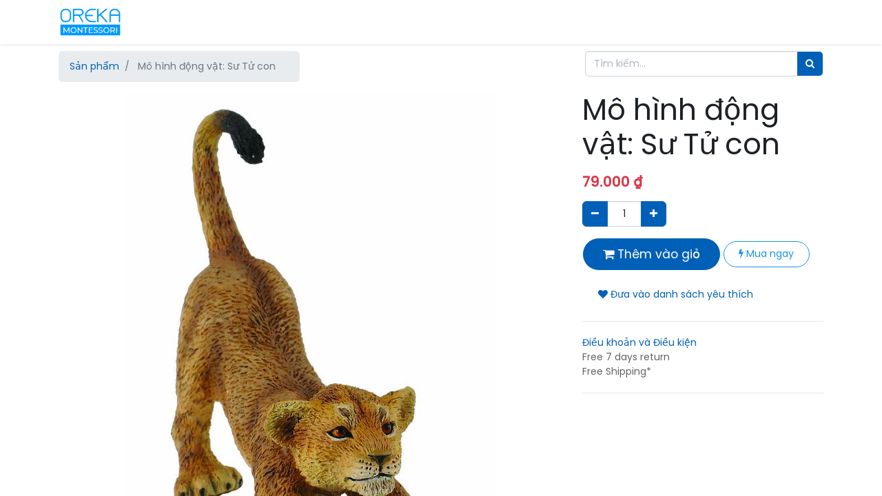

--- FILE ---
content_type: text/html; charset=utf-8
request_url: https://giaocumontessori.com/shop/9651131-mo-hinh-ong-vat-su-tu-con-5497
body_size: 9549
content:


        
        
        

        <!DOCTYPE html>
        
    
            
        
  <html lang="vi-VN" data-website-id="6" data-oe-company-name="CÔNG TY TNHH GIÁO DỤC OREKA MONTESSORI">
            
    
      
      
      
      
        
      
    
    
  <head>
                <meta charset="utf-8"/>
                <meta http-equiv="X-UA-Compatible" content="IE=edge,chrome=1"/>
                <meta name="viewport" content="width=device-width, initial-scale=1, user-scalable=no"/>
    <meta name="viewport" content="width=device-width, initial-scale=1, user-scalable=no"/>
    <meta name="generator" content="Odoo"/>
    
    
    
    
    
    
    
    
    
      
      
      
      
        
          
            <meta property="og:type" content="website"/>
          
        
          
            <meta property="og:title" content="Mô hình động vật: Sư Tử con"/>
          
        
          
            <meta property="og:site_name" content="CÔNG TY TNHH GIÁO DỤC OREKA MONTESSORI"/>
          
        
          
            <meta property="og:url" content="http://giaocumontessori.com/shop/9651131-mo-hinh-ong-vat-su-tu-con-5497"/>
          
        
          
            <meta property="og:image" content="http://giaocumontessori.com/web/image/product.template/5497/image_1024?unique=0d53b48"/>
          
        
          
            <meta property="og:description"/>
          
        
      
      
      
      
        
          <meta name="twitter:card" content="summary_large_image"/>
        
          <meta name="twitter:title" content="Mô hình động vật: Sư Tử con"/>
        
          <meta name="twitter:image" content="http://giaocumontessori.com/web/image/product.template/5497/image_1024?unique=0d53b48"/>
        
          <meta name="twitter:description"/>
        
      
    
    
      
      
    
    <link rel="canonical" href="http://giaocumontessori.com/shop/9651131-mo-hinh-ong-vat-su-tu-con-5497"/>
    <link rel="preconnect" href="https://fonts.gstatic.com/" crossorigin=""/>
  
  

                <title>
        Mô hình động vật: Sư Tử con | 
        Oreka Montessori® | Giáo cụ Montessori | Đồ chơi trẻ em
      </title>
        <link type="image/x-icon" rel="shortcut icon" href="/web/image/website/6/favicon?unique=34625aa"/>
    <link rel="preload" href="/web/static/lib/fontawesome/fonts/fontawesome-webfont.woff2?v=4.7.0" as="font" crossorigin=""/>
    <link type="text/css" rel="stylesheet" href="/web/content/117334-d94fa6f/6/web.assets_common.css" data-asset-xmlid="web.assets_common" data-asset-version="d94fa6f"/>
    <link type="text/css" rel="stylesheet" href="/web/content/117388-7c461e6/6/web.assets_frontend.css" data-asset-xmlid="web.assets_frontend" data-asset-version="7c461e6"/>
    
  
  
        <script type="text/javascript">
                    var odoo = {
                        csrf_token: "ae4a891c64853ccbf79f64e1ebc434aec280c8c0o1796861230",
                    };
                </script>
    <script type="text/javascript">
                odoo.session_info = {"is_admin": false, "is_system": false, "is_website_user": true, "user_id": false, "is_frontend": true, "cache_hashes": {"translations": "01b6df3c04db5ffb580d8a11e04f70ebe991ad21"}};
                if (!/(^|;\s)tz=/.test(document.cookie)) {
                    const userTZ = Intl.DateTimeFormat().resolvedOptions().timeZone;
                    document.cookie = `tz=${userTZ}; path=/`;
                }
            </script>
    <script defer="defer" type="text/javascript" src="/web/content/105225-4aaa1ed/6/web.assets_common_minimal_js.js" data-asset-xmlid="web.assets_common_minimal_js" data-asset-version="4aaa1ed"></script>
    <script defer="defer" type="text/javascript" src="/web/content/116032-4c0f7d5/6/web.assets_frontend_minimal_js.js" data-asset-xmlid="web.assets_frontend_minimal_js" data-asset-version="4c0f7d5"></script>
    
        
    
    <script defer="defer" type="text/javascript" data-src="/web/content/117337-44e9760/6/web.assets_common_lazy.js" data-asset-xmlid="web.assets_common_lazy" data-asset-version="44e9760"></script>
    <script defer="defer" type="text/javascript" data-src="/web/content/117389-1f06804/6/web.assets_frontend_lazy.js" data-asset-xmlid="web.assets_frontend_lazy" data-asset-version="1f06804"></script>
    
  
  

                
            
            <noscript id="o_animate-no-js_fallback">
                <style type="text/css">
                    .o_animate {
                        /* If no js - force elements rendering */
                        visibility:visible;

                        /* If browser support css animations support - reset animation */
                        -webkit-animation-name: none-dummy;
                        animation-name: none-dummy;
                    }
                </style>
            </noscript>
        
        
    </head>
            <body class="">
                
    
  
            
            
        <div id="wrapwrap" class="   ">
      <header id="top" data-anchor="true" data-name="Header" class="  o_header_fixed">
        <nav data-name="Navbar" class="navbar navbar-expand-lg navbar-light o_colored_level o_cc shadow-sm">
            <div id="top_menu_container" class="container justify-content-start justify-content-lg-between">
                
                
    <a href="/" class="navbar-brand logo mr-4">
            <span role="img" aria-label="Logo of Oreka Montessori® | Giáo cụ Montessori | Đồ chơi trẻ em" title="Oreka Montessori® | Giáo cụ Montessori | Đồ chơi trẻ em"><img src="/web/image/website/6/logo/Oreka%20Montessori%C2%AE%20%7C%20Gi%C3%A1o%20c%E1%BB%A5%20Montessori%20%7C%20%C4%90%E1%BB%93%20ch%C6%A1i%20tr%E1%BA%BB%20em?unique=34625aa" class="img img-fluid" alt="Oreka Montessori® | Giáo cụ Montessori | Đồ chơi trẻ em" loading="lazy"/></span>
        </a>
    

                
                
    <button type="button" data-toggle="collapse" data-target="#top_menu_collapse" class="navbar-toggler ml-auto">
        <span class="navbar-toggler-icon o_not_editable"></span>
    </button>

                
                <div id="top_menu_collapse" class="collapse navbar-collapse order-last order-lg-0">
                    
    <ul id="top_menu" class="nav navbar-nav o_menu_loading flex-grow-1">
        
                        
                        
                        
                            
    
    <li class="nav-item">
        <a role="menuitem" href="/thiet-ke-lop-hoc" class="nav-link ">
            <span>Thiết kế lớp học</span>
        </a>
    </li>
    

                        
                            
    
    
    <li class="nav-item dropdown  ">
        <a data-toggle="dropdown" href="#" class="nav-link dropdown-toggle ">
            <span>Nhà Trẻ 0-3</span>
        </a>
        <ul class="dropdown-menu" role="menu">
            
                
    
    <li class="">
        <a role="menuitem" href="/infant-toddler" class="dropdown-item ">
            <span>Giới Thiệu</span>
        </a>
    </li>
    

            
                
    
    <li class="">
        <a role="menuitem" href="/shop/category/nha-tre-0-3-tre-so-sinh-119?order=default_code+asc" class="dropdown-item ">
            <span>Trẻ Sơ sinh</span>
        </a>
    </li>
    

            
                
    
    <li class="">
        <a role="menuitem" href="/shop/category/infant-toddler-0-3-movements-61?order=default_code+asc" class="dropdown-item ">
            <span>Vận động</span>
        </a>
    </li>
    

            
                
    
    <li class="">
        <a role="menuitem" href="/shop/category/nha-tre-0-3-cam-quan-62?order=default_code+asc" class="dropdown-item ">
            <span>Cảm Quan</span>
        </a>
    </li>
    

            
                
    
    <li class="">
        <a role="menuitem" href="/shop/category/infant-toddler-0-3-cognitive-60?order=default_code+asc" class="dropdown-item ">
            <span>Nhận Thức</span>
        </a>
    </li>
    

            
                
    
    <li class="">
        <a role="menuitem" href="/shop/category/infant-toddler-0-3-practical-life-71?order=default_code+asc" class="dropdown-item ">
            <span>Kỹ năng Sống</span>
        </a>
    </li>
    

            
                
    
    <li class="">
        <a role="menuitem" href="/shop/category/nha-tre-0-3-ngon-ngu-142?order=default_code+asc" class="dropdown-item ">
            <span>Ngôn Ngữ</span>
        </a>
    </li>
    

            
                
    
    <li class="">
        <a role="menuitem" href="/shop/category/nha-tre-0-3-xa-hoi-70?order=default_code+asc" class="dropdown-item ">
            <span>Xã Hội</span>
        </a>
    </li>
    

            
                
    
    <li class="">
        <a role="menuitem" href="/shop/category/nha-tre-0-3-noi-that-15?order=default_code+asc" class="dropdown-item ">
            <span>Nội Thất</span>
        </a>
    </li>
    

            
        </ul>
    </li>

                        
                            
    
    
    <li class="nav-item dropdown  ">
        <a data-toggle="dropdown" href="#" class="nav-link dropdown-toggle ">
            <span>Mẫu Giáo 3-6</span>
        </a>
        <ul class="dropdown-menu" role="menu">
            
                
    
    <li class="">
        <a role="menuitem" href="/early-childhood" class="dropdown-item ">
            <span>Giới Thiệu</span>
        </a>
    </li>
    

            
                
    
    <li class="">
        <a role="menuitem" href="/shop/category/giao-cu-montessori-lop-mau-giao-ky-nang-song-8?order=default_code+asc" class="dropdown-item ">
            <span>Kỹ Năng Sống</span>
        </a>
    </li>
    

            
                
    
    <li class="">
        <a role="menuitem" href="/shop/category/giao-cu-montessori-lop-mau-giao-giac-quan-32?order=default_code+asc" class="dropdown-item ">
            <span>Cảm quan</span>
        </a>
    </li>
    

            
                
    
    <li class="">
        <a role="menuitem" href="/shop/category/giao-cu-montessori-lop-mau-giao-ngon-ngu-10?order=default_code+asc" class="dropdown-item ">
            <span>Ngôn ngữ</span>
        </a>
    </li>
    

            
                
    
    <li class="">
        <a role="menuitem" href="/shop/category/giao-cu-montessori-lop-mau-giao-toan-hoc-11?order=default_code+asc" class="dropdown-item ">
            <span>Toán học</span>
        </a>
    </li>
    

            
                
    
    <li class="">
        <a role="menuitem" href="/shop/category/giao-cu-montessori-lop-mau-giao-sinh-hoc-12?order=default_code+asc" class="dropdown-item ">
            <span>Sinh học</span>
        </a>
    </li>
    

            
                
    
    <li class="">
        <a role="menuitem" href="/shop/category/giao-cu-montessori-lop-mau-giao-dia-ly-13?order=default_code+asc" class="dropdown-item ">
            <span>Địa lý</span>
        </a>
    </li>
    

            
                
    
    <li class="">
        <a role="menuitem" href="/shop/category/mau-giao-3-6-bo-xung-14?order=default_code+asc" class="dropdown-item ">
            <span>Bổ sung</span>
        </a>
    </li>
    

            
        </ul>
    </li>

                        
                            
    
    
    <li class="nav-item dropdown  ">
        <a data-toggle="dropdown" href="#" class="nav-link dropdown-toggle ">
            <span>Tiểu Học 6-12</span>
        </a>
        <ul class="dropdown-menu" role="menu">
            
                
    
    <li class="">
        <a role="menuitem" href="/shop/category/tieu-hoc-6-12-ngon-ngu-63?order=default_code+asc" class="dropdown-item ">
            <span>Ngôn Ngữ</span>
        </a>
    </li>
    

            
                
    
    <li class="">
        <a role="menuitem" href="/shop/category/tieu-hoc-6-12-toan-hoc-64?order=default_code+asc" class="dropdown-item ">
            <span>Toán Học</span>
        </a>
    </li>
    

            
                
    
    <li class="">
        <a role="menuitem" href="/shop/category/tieu-hoc-6-12-hinh-hoc-65?order=default_code+asc" class="dropdown-item ">
            <span>Hình Học</span>
        </a>
    </li>
    

            
                
    
    <li class="">
        <a role="menuitem" href="/shop/category/tieu-hoc-6-12-sinh-hoc-2?order=default_code+asc" class="dropdown-item ">
            <span>Sinh Học</span>
        </a>
    </li>
    

            
                
    
    <li class="">
        <a role="menuitem" href="/shop/category/tieu-hoc-6-12-dia-ly-16?order=default_code+asc" class="dropdown-item ">
            <span>Địa Lý</span>
        </a>
    </li>
    

            
                
    
    <li class="">
        <a role="menuitem" href="/shop/category/tieu-hoc-6-12-lich-su-20?order=default_code+asc" class="dropdown-item ">
            <span>Lịch Sử</span>
        </a>
    </li>
    

            
                
    
    <li class="">
        <a role="menuitem" href="/shop/category/tieu-hoc-6-12-am-nhac-19?order=default_code+asc" class="dropdown-item ">
            <span>Âm Nhạc</span>
        </a>
    </li>
    

            
                
    
    <li class="">
        <a role="menuitem" href="/shop/category/tieu-hoc-6-12-hoi-hoa-21?order=default_code+asc" class="dropdown-item ">
            <span>Nghệ Thuật</span>
        </a>
    </li>
    

            
                
    
    <li class="">
        <a role="menuitem" href="/shop/category/tieu-hoc-6-12-noi-that-75?order=default_code+asc" class="dropdown-item ">
            <span>Nội Thất</span>
        </a>
    </li>
    

            
                
    
    <li class="">
        <a role="menuitem" href="/shop/category/tieu-hoc-6-12-ho-tro-giang-day-78?order=default_code+asc" class="dropdown-item ">
            <span>Hỗ trợ Giảng dạy</span>
        </a>
    </li>
    

            
        </ul>
    </li>

                        
                            
    
    
    <li class="nav-item dropdown  ">
        <a data-toggle="dropdown" href="#" class="nav-link dropdown-toggle ">
            <span>Đào tạo  -Chia sẻ về Montessori</span>
        </a>
        <ul class="dropdown-menu" role="menu">
            
                
    
    <li class="">
        <a role="menuitem" href="/gioi-thieu-ve-khoa-hoc" class="dropdown-item ">
            <span>Giới thiệu về khóa học</span>
        </a>
    </li>
    

            
                
    
    <li class="">
        <a role="menuitem" href="/cac-khoa-dao-tao-giao-vien" class="dropdown-item ">
            <span>Các khóa đào tạo giáo viên</span>
        </a>
    </li>
    

            
                
    
    <li class="">
        <a role="menuitem" href="/workshop-cho-cong-dong-tu-0-12-tuoi" class="dropdown-item ">
            <span>Workshop cho cộng đồng từ 0-12 tuổi</span>
        </a>
    </li>
    

            
        </ul>
    </li>

                        
                            
    
    
    <li class="nav-item dropdown  ">
        <a data-toggle="dropdown" href="#" class="nav-link dropdown-toggle ">
            <span>Chính Sách</span>
        </a>
        <ul class="dropdown-menu" role="menu">
            
                
    
    <li class="">
        <a role="menuitem" href="/chung-nhan-chat-luong" class="dropdown-item ">
            <span>Chứng nhận chất lượng</span>
        </a>
    </li>
    

            
                
    
    <li class="">
        <a role="menuitem" href="/doi-hang-cu-lay-hang-moi" class="dropdown-item ">
            <span>Đổi hàng Cũ lấy hàng Mới</span>
        </a>
    </li>
    

            
                
    
    <li class="">
        <a role="menuitem" href="/huong-dan-mua-hang" class="dropdown-item ">
            <span>Hướng dẫn mua hàng</span>
        </a>
    </li>
    

            
                
    
    <li class="">
        <a role="menuitem" href="/chinh-sach-giao-nhan-hang" class="dropdown-item ">
            <span>Chính sách Giao nhận hàng</span>
        </a>
    </li>
    

            
                
    
    <li class="">
        <a role="menuitem" href="/chinh-sach-thanh-toan" class="dropdown-item ">
            <span>Chính sách Thanh toán</span>
        </a>
    </li>
    

            
                
    
    <li class="">
        <a role="menuitem" href="/chinh-sach-doi-tra" class="dropdown-item ">
            <span>Chính sách Đổi/Trả</span>
        </a>
    </li>
    

            
                
    
    <li class="">
        <a role="menuitem" href="/dieu-khoan-su-dung" class="dropdown-item ">
            <span>Điều khoản sử dụng</span>
        </a>
    </li>
    

            
                
    
    <li class="">
        <a role="menuitem" href="/bao-ve-thong-tin" class="dropdown-item ">
            <span>Bảo vệ Thông tin</span>
        </a>
    </li>
    

            
                
    
    <li class="">
        <a role="menuitem" href="/chinh-sach-cho-doi-tac" class="dropdown-item ">
            <span>Chính sách cho Đối tác</span>
        </a>
    </li>
    

            
        </ul>
    </li>

                        
                            
    
    
    <li class="nav-item dropdown  ">
        <a data-toggle="dropdown" href="#" class="nav-link dropdown-toggle ">
            <span>Blogs</span>
        </a>
        <ul class="dropdown-menu" role="menu">
            
                
    
    <li class="">
        <a role="menuitem" href="/blog/huong-dan-giao-cu-4" class="dropdown-item ">
            <span>Hướng Dẫn Giáo Cụ</span>
        </a>
    </li>
    

            
                
    
    <li class="">
        <a role="menuitem" href="/blog/quan-tri-truong-6" class="dropdown-item ">
            <span>Quản Trị Trường Học</span>
        </a>
    </li>
    

            
        </ul>
    </li>

                        
                            
    
    <li class="nav-item">
        <a role="menuitem" href="/ve-chung-toi" class="nav-link ">
            <span>Về Chúng Tôi</span>
        </a>
    </li>
    

                        
                            
    
    <li class="nav-item">
        <a role="menuitem" href="/danh-muc" class="nav-link ">
            <span>Danh mục</span>
        </a>
    </li>
    

                        
                            
    
    <li class="nav-item">
        <a role="menuitem" href="/cac-khoa-dao-tao-giao-vien" class="nav-link ">
            <span>Các khóa đào tạo Giáo viên</span>
        </a>
    </li>
    

                        
                            
    
    <li class="nav-item">
        <a role="menuitem" href="/lien-he" class="nav-link ">
            <span>Liên hệ</span>
        </a>
    </li>
    

                        
            
        
        
        <li class="nav-item mx-lg-3 divider d-none"></li> 
        <li class="o_wsale_my_cart  nav-item mx-lg-3">
            <a href="/shop/cart" class="nav-link">
                <i class="fa fa-shopping-cart"></i>
                
                <sup class="my_cart_quantity badge badge-primary" data-order-id="">0</sup>
            </a>
        </li>
    
            
        
        
            
        
        <li class="o_wsale_my_wish d-none nav-item mr-lg-3 o_wsale_my_wish_hide_empty">
            <a href="/shop/wishlist" class="nav-link">
                <i class="fa fa-1x fa-heart"></i>
                
                <sup class="my_wish_quantity o_animate_blink badge badge-primary">0</sup>
            </a>
        </li>
    
        
        
                        
                        
            <li class="nav-item ml-lg-auto o_no_autohide_item">
                <a href="/web/login" class="nav-link font-weight-bold">Sign in</a>
            </li>
        
                        
                        
        
        
            
        
    
    
                    
    </ul>

                </div>
                
                
                
                
    </div>
        </nav>
    </header>
      <main>
        
            
        
            
            <div itemscope="itemscope" itemtype="http://schema.org/Product" id="wrap" class="js_sale ecom-zoomable zoomodoo-next ecom-zoomable zoomodoo-next" data-ecom-zoom-auto="1">
                <section id="product_detail" class="container py-2 oe_website_sale " data-view-track="1">
                    <div class="row">
                        <div class="col-md-4">
                            <ol class="breadcrumb">
                                <li class="breadcrumb-item">
                                    <a href="/shop">Sản phẩm</a>
                                </li>
                                
                                <li class="breadcrumb-item active">
                                    <span>Mô hình động vật: Sư Tử con</span>
                                </li>
                            </ol>
                        </div>
                        <div class="col-md-8">
                            <div class="form-inline justify-content-end">
                                
        
    <form method="get" class="o_wsale_products_searchbar_form o_wait_lazy_js " action="/shop">
                <div role="search" class="input-group">
        
        <input type="search" name="search" class="search-query form-control oe_search_box" data-limit="5" data-display-description="true" data-display-price="true" data-display-image="true" placeholder="Tìm kiếm..."/>
        <div class="input-group-append">
            <button type="submit" class="btn btn-primary oe_search_button" aria-label="Tìm" title="Tìm"><i class="fa fa-search"></i></button>
        </div>
    </div>

                <input name="order" type="hidden" class="o_wsale_search_order_by" value=""/>
                
            
            
        
            </form>
        
    
                                
        
        <div class="dropdown d-none ml-2">
            
            <a role="button" href="#" class="dropdown-toggle btn btn-secondary" data-toggle="dropdown">
                Bảng giá công bố
            </a>
            <div class="dropdown-menu" role="menu">
                
            </div>
        </div>
    
                            </div>
                        </div>
                    </div>
                    <div class="row">
                        <div class="col-md-6 col-xl-8">
                            
        
        <div id="o-carousel-product" class="carousel slide" data-ride="carousel" data-interval="0">
            <div class="carousel-outer position-relative">
                <div class="carousel-inner h-100">
                    
                        <div class="carousel-item h-100 active">
                            <div class="d-flex align-items-center justify-content-center h-100"><img src="/web/image/product.product/5415/image_1024/%5B9651131%5D%20M%C3%B4%20h%C3%ACnh%20%C4%91%E1%BB%99ng%20v%E1%BA%ADt:%20S%C6%B0%20T%E1%BB%AD%20con?unique=e67b431" itemprop="image" class="img img-fluid product_detail_img mh-100" alt="Mô hình động vật: Sư Tử con" loading="lazy"/></div>
                        </div>
                    
                </div>
                
            </div>
            <div class="d-none d-md-block text-center">
                
            </div>
        </div>
    
                        </div>
                        <div class="col-md-6 col-xl-4" id="product_details">
                            <h1 itemprop="name">Mô hình động vật: Sư Tử con</h1>
                            <span itemprop="url" style="display:none;">/shop/9651131-mo-hinh-ong-vat-su-tu-con-5497</span>
                            <form action="/shop/cart/update" method="POST">
                                <input type="hidden" name="csrf_token" value="ae4a891c64853ccbf79f64e1ebc434aec280c8c0o1796861230"/>
                                <div class="js_product js_main_product">
                                    
                                        <input type="hidden" class="product_id" name="product_id" value="5415"/>
                                        <input type="hidden" class="product_template_id" name="product_template_id" value="5497"/>
                                        
                                            <ul class="d-none js_add_cart_variants" data-attribute_exclusions="{'exclusions: []'}"></ul>
                                        
                                    
                                    
    <div itemprop="offers" itemscope="itemscope" itemtype="http://schema.org/Offer" class="product_price mt16">
        <h5 class="oe_price_h5 css_editable_mode_hidden">
            <a class="text-muted oe_default_price d-none">Dành cho bạn: </a>
            <b data-oe-type="monetary" data-oe-expression="combination_info['price']" class="oe_price text-danger" style="white-space: nowrap;"><span class="oe_currency_value">79.000</span> ₫</b>
            <span itemprop="price" style="display:none;">79000.0</span>
            <span itemprop="priceCurrency" style="display:none;">VND</span>
        </h5>
        <p class="oe_price_h5 css_editable_mode_hidden"> 
            <span class="text-muted oe_default_price d-none">Giá thị trường: </span>
            <span data-oe-type="monetary" data-oe-expression="combination_info['list_price']" style="white-space: nowrap;" class="text-muted oe_default_price d-none"><span class="oe_currency_value">79.000</span> ₫</span>
        </p>
        <p class="oe_price_h5 css_editable_mode_hidden"> 
            <span class="text-muted oe_default_price d-none">You Save: </span>
            <span data-oe-type="monetary" data-oe-expression="combination_info['list_price']-combination_info['price']" style="white-space: nowrap;" class="text-muted oe_default_price d-none"><span class="oe_currency_value">0</span> ₫</span>
            <span class="text-muted oe_default_price d-none">(</span>
            <span data-oe-type="percentage" data-oe-expression="100-100*combination_info['price']/combination_info['list_price']" style="white-space: nowrap;" class="text-muted oe_default_price d-none">0.0</span>
            <span class="text-muted oe_default_price d-none">%)</span>
        </p>
        <p class="css_non_editable_mode_hidden decimal_precision" data-precision="0">
            <span><span class="oe_currency_value">79.000</span> ₫</span>
        </p>
        <p class="d-none oe_not_available bg-warning">Lựa chọn không khả dụng</p>
    </div>

                                    <p class="css_not_available_msg alert alert-warning">Sự kết hợp này không tồn tại.</p>
                                    
        <div class="css_quantity input-group" contenteditable="false">
            <div class="input-group-prepend">
                <a class="btn btn-secondary js_add_cart_json" aria-label="Xóa" title="Xóa" href="#">
                    <i class="fa fa-minus"></i>
                </a>
            </div>
            <input type="text" class="form-control quantity" data-min="1" name="add_qty" value="1"/>
            <div class="input-group-append">
                <a class="btn btn-secondary float_left js_add_cart_json" aria-label="Thêm một sản phẩm" title="Thêm một sản phẩm" href="#">
                    <i class="fa fa-plus"></i>
                </a>
            </div>
        </div>
      <a role="button" id="add_to_cart" class="btn btn-primary btn-lg mt16 js_check_product a-submit d-block d-sm-inline-block" href="#"><i class="fa fa-shopping-cart"></i> Thêm vào giỏ</a>
            <a role="button" id="buy_now" class="btn btn-outline-primary btn-md mt16 d-block d-sm-inline-block" href="#"><i class="fa fa-bolt"></i> Mua ngay</a>
        
      <div class="availability_messages o_not_editable"></div>
    
                                    <div id="product_option_block">
            
            
            <button type="button" role="button" class="btn btn-link mt16 o_add_wishlist_dyn" data-action="o_wishlist" data-product-template-id="5497" data-product-product-id="5415"><span class="fa fa-heart" role="img" aria-label="Add to wishlist"></span> Đưa vào danh sách yêu thích</button>
        </div>
                                </div>
                            </form>
                            
                            <div>
                                
                                <div id="product_attributes_simple">
                                    
                                    <p class="text-muted">
                                        
                                        
                                    </p>
                                </div>
                            </div>
                            <hr/>
                        
            <p class="text-muted">
                <a href="/shop/terms">Điều khoản và Điều kiện</a><br/>
                Free 7 days return<br/>
                Free Shipping*
            </p>
        
            <hr/>
            <p class="text-muted">
                
            </p>
        </div>
                    </div>
                </section>
                <div itemprop="description" class="oe_structure oe_empty mt16" id="product_full_description"><p>Sư tử con khi vừa sinh ra sẽ có những đốm nâu đen và những đốm này sẽ biến mất khi chúng trưởng thành. </p>
<p>Mô tả sản phẩm:</p>
<ul>
<li>Kích thước: 6 x 5 cm</li>
<li>Sản phẩm có thiết kế an toàn, bề mặt nhẵn không có góc/cạnh nhọn gây nguy hiểm cho trẻ.</li>
<li>Sơn màu thủ công tỉ mỉ, màu sắc bắt mắt, chân thực, kích thích thị hiếu của trẻ.</li>
<li>Mô hình có hình mẫu gần gũi với thực tế để trẻ dễ dàng nhận biết đặc điểm loài vật khác nhau.</li>
</ul>
<img style="width:100%" src="https://www.giaocumontessori.com/web/image/42517/FABI%20-%20CollectA%20(1).jpg?access_token=00f2ba1e-d1d5-430b-8265-445f76fc0f8b" loading="lazy">
<p>Ngày nay, ngoài nhu cầu giải trí và sưu tầm, các mô hình thu nhỏ được sử dụng cho mục đích giáo dục như mở rộng vốn từ cho trẻ đang trong độ tuổi học nói, trò chơi đóng kịch, giúp nâng cao nhận thức về các loài động vật có nguy cơ tuyệt chủng, nâng cao ý thức bảo vệ môi trường và bảo vệ động vật hoang dã.</p>

<p><strong>CollectA</strong> là một trong những nhà sản xuất mô hình thu nhỏ động vật lớn nhất thế giới, đã và đang phân phối trên 30 quốc gia. Với sự hỗ trợ của viện bảo tồn cổ vật nổi tiếng tại Vương Quốc Anh, CollectA đã sản xuất dòng mô hình Khủng long lớn nhất trên thế giới, cùng với sự hợp tác của một trong những chuyên gia cưỡi ngựa kì cựu ở Hoa Kỳ để cho ra đời những mẫu mô hình ngựa chân thực nhất.</p>
<p>Với sứ mệnh xây dựng “một thế giới tự nhiên thu nhỏ”, CollectA hiện đang có hàng trăm mẫu mã sản phẩm đa dạng bao gồm:</p><p>
</p><ul>
<li>Khủng long và các loài động vật tiền sử</li>
<li>Động vật hoang dã</li>
<li>Động vật tại nông trại</li>
<li>Động vật biển</li>
<li>Các loài ngựa, mèo và chó</li>
<li>Côn trùng</li>
</ul>
<img style="width:100%" src="https://www.giaocumontessori.com/web/image/42519/FABI%20-%20CollectA.jpg?access_token=83829883-6687-42fa-a854-e4a302c817f9" loading="lazy">
<p>Sản phẩm thoả mãn các yêu cầu an toàn và chất lượng khắt khe nhất khi phù hợp với các chứng chỉ chất lượng như Tiêu chuẩn Châu Âu EN71 quy định cụ thể các yêu cầu an toàn cho đồ chơi trẻ em. Và cũng đáp ứng đầy đủ các yêu cầu về chất lượng và các quy định khác tại Việt Nam khi tuân thủ các quy định pháp luật liên quan tới kiểm tra và công bố chất lượng sản phẩm phù hợp với các quy định quản lý về đồ chơi an toàn tại Việt Nam (Theo quy chuẩn QCVN 3: 2019/BKHCN).</p>
<p>Sản phẩm được phân phối chính hãng bởi <strong>Công Ty CP Giáo Dục Oreka Montessori</strong>.<br>Nhà tư vấn thiết kế và cung cấp các sản phẩm và dịch vụ toàn diện cho cộng đồng nhà giáo Montessori tại Việt Nam.</p></div>
            
  <section class="s_wsale_products_recently_viewed pt24 pb24 d-none" style="min-height: 400px;" data-snippet="s_products_recently_viewed">
    <div class="container">
      <div class="alert alert-info alert-dismissible rounded-0 fade show d-print-none css_non_editable_mode_hidden o_not_editable">
                Đây là bản xem trước của các sản phẩm được xem gần đây bởi người dùng.<br/>
                Khi người dùng đã thấy ít nhất một sản phẩm, đoạn mã này sẽ hiển thị.
                <button type="button" class="close" data-dismiss="alert" aria-label="Đóng"> × </button>
            </div>
      <h3 class="text-center mb32">Sản phẩm được xem gần đây</h3>
      <div class="slider o_not_editable"></div>
    </div>
  </section>

        
    
  
            <div class="container o_shop_discussion_rating">
              
              <h3 class="text-center">Nhận xét và Đánh giá</h3>
                <section class="container mt16 mb8">
                    <hr/>
                    <div class="row">
                        <div class="col-lg-12 offset-lg-0">
                            
        <div id="discussion" data-anchor="true" class="d-print-none o_portal_chatter o_not_editable p-0" data-res_model="product.template" data-res_id="5497" data-pager_step="10" data-allow_composer="1" data-display_rating="True">
        </div>
    
                        </div>
                    </div>
                </section>
            </div>
        
            </div>
        
      </main>
      <footer id="bottom" data-anchor="true" data-name="Footer" class="o_footer o_colored_level o_cc ">
        <div id="footer" class=""></div>
        <div class="o_footer_copyright o_colored_level o_cc" data-name="Copyright">
          <div class="container py-3">
            <div class="row">
              <div class="col-sm text-center text-sm-left text-muted">
                
        
    
                <span class="mr-2 o_footer_copyright_name">Bản quyền © Oreka Montessori</span>
            
        
    
        
        
    
        
        
    
        
    
        
  </div>
              <div class="col-sm text-center text-sm-right o_not_editable">
                
        <div class="o_brand_promotion">
            
    

        </div>
    
              </div>
            </div>
          </div>
        </div>
      </footer>
        
    
    </div>
                
                    <script>
                        
            
                window.addEventListener('load', function () {
                    

                    odoo.define('im_livechat.livesupport', function (require) {
            
                    });
                });
            
        
                    </script>
                
            
    <script id="tracking_code">
            (function(i,s,o,g,r,a,m){i['GoogleAnalyticsObject']=r;i[r]=i[r]||function(){
            (i[r].q=i[r].q||[]).push(arguments)},i[r].l=1*new Date();a=s.createElement(o),
            m=s.getElementsByTagName(o)[0];a.async=1;a.src=g;m.parentNode.insertBefore(a,m)
            })(window,document,'script','//www.google-analytics.com/analytics.js','ga');

            ga('create', 'UA-143298466-1'.trim(), 'auto');
            ga('send','pageview');
        </script>
  
  
        
    </body>
        </html>
    
    

--- FILE ---
content_type: text/plain
request_url: https://www.google-analytics.com/j/collect?v=1&_v=j102&a=827675165&t=pageview&_s=1&dl=https%3A%2F%2Fgiaocumontessori.com%2Fshop%2F9651131-mo-hinh-ong-vat-su-tu-con-5497&ul=en-us%40posix&dt=M%C3%B4%20h%C3%ACnh%20%C4%91%E1%BB%99ng%20v%E1%BA%ADt%3A%20S%C6%B0%20T%E1%BB%AD%20con%20%7C%20Oreka%20Montessori%C2%AE%20%7C%20Gi%C3%A1o%20c%E1%BB%A5%20Montessori%20%7C%20%C4%90%E1%BB%93%20ch%C6%A1i%20tr%E1%BA%BB%20em&sr=1280x720&vp=1280x720&_u=IEBAAEABAAAAACAAI~&jid=1456653138&gjid=1998489632&cid=2133565951.1765325232&tid=UA-143298466-1&_gid=1074541677.1765325232&_r=1&_slc=1&z=1358269896
body_size: -452
content:
2,cG-ME8DQSLJR6